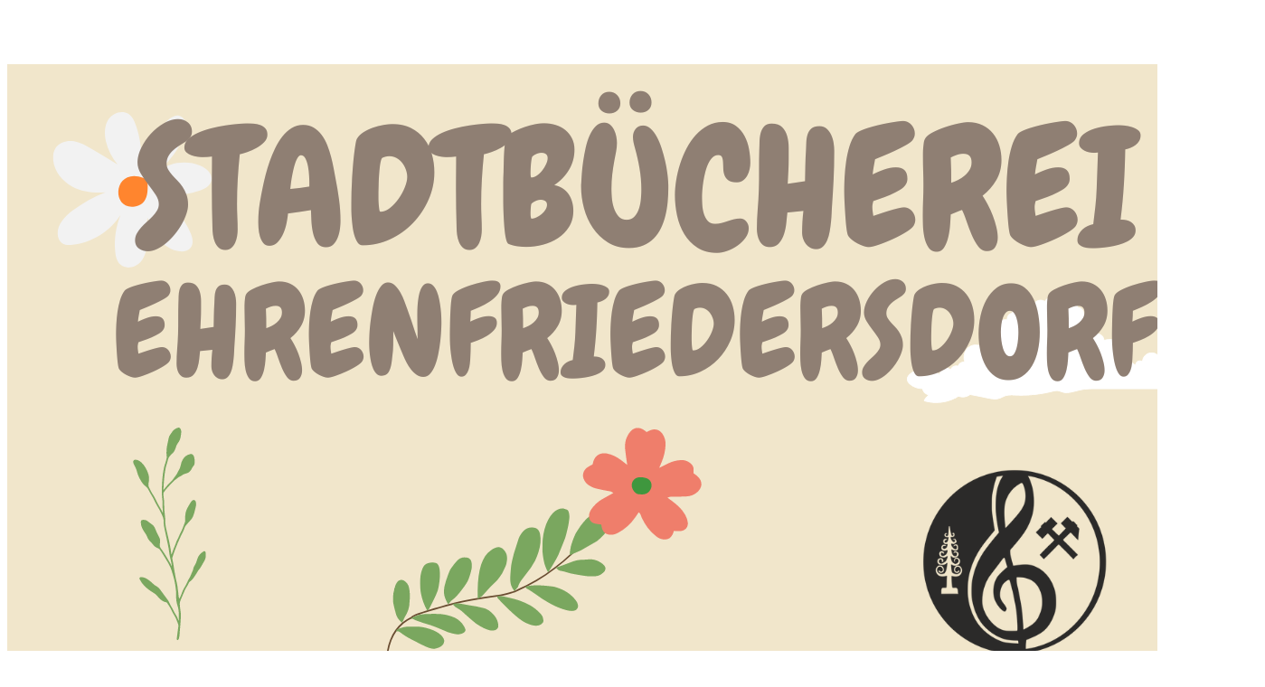

--- FILE ---
content_type: text/html
request_url: https://schwachundstark.de/bibo.htm
body_size: 1502
content:
<!DOCTYPE HTML PUBLIC "-//W3C//DTD HTML 3.2//EN">
<html><head>

  <base target="main"><title>SCHWACH+STARK e.V. - Bibo</title>
  

  
  
  <link rel="File-List" href="./index-Dateien/filelist.xml">

  
  <meta http-equiv="Content-Type" content="text/html; charset=ISO-8859-1">

  
  <meta name="author" content="Hartmut Decker">

  
  <meta http-equiv="keywords" content="schwach, stark, sozial, Integration, Hilfe, Selbsthilfe, Nächstenliebe, Ehrenfriedersdorf, Erzgebirgskreis">

  
  <meta name="GENERATOR" content="Namo WebEditor v6.0">

  
  <meta name="description" content="Hinweis">

  
  <meta name="keywords" content="SCHWACH+STARK e.V."></head><body lang="DE">
<p style="margin-left: 40px;">&nbsp;<font color="#0000ff"><font face="Arial"><font size="4"><b><big><big>&nbsp; &nbsp;&nbsp;
&nbsp;&nbsp; &nbsp;&nbsp; &nbsp;&nbsp; &nbsp;&nbsp; &nbsp;&nbsp;
&nbsp;&nbsp; &nbsp; &nbsp;&nbsp; &nbsp;&nbsp; &nbsp;&nbsp; &nbsp;&nbsp;
&nbsp;&nbsp; &nbsp;&nbsp; &nbsp;&nbsp; &nbsp;&nbsp; &nbsp;&nbsp;
&nbsp;&nbsp; &nbsp; <br>
</big></big></b></font></font></font></p>

&nbsp;&nbsp;&nbsp; &nbsp;&nbsp; &nbsp;&nbsp;&nbsp;<font color="#0000ff"><font face="Arial"><font size="4"><b><big><big> <img style="width: 1391px; height: 2000px;" alt="Öffnungszeiten Bibo" src="images/%C3%96ffnungszeiten_Bibo_2024.png"></big></big></b></font></font></font><br>

<br>

<p class="MsoNormal">&nbsp;&nbsp;&nbsp; &nbsp;&nbsp; &nbsp;&nbsp;
&nbsp;&nbsp; <big><font face="Arial" size="1"><big>©&nbsp;2010-2023
by SCHWACH+STARK e.V.</big></font></big></p>

<br>


<br>

<br>

</body></html>